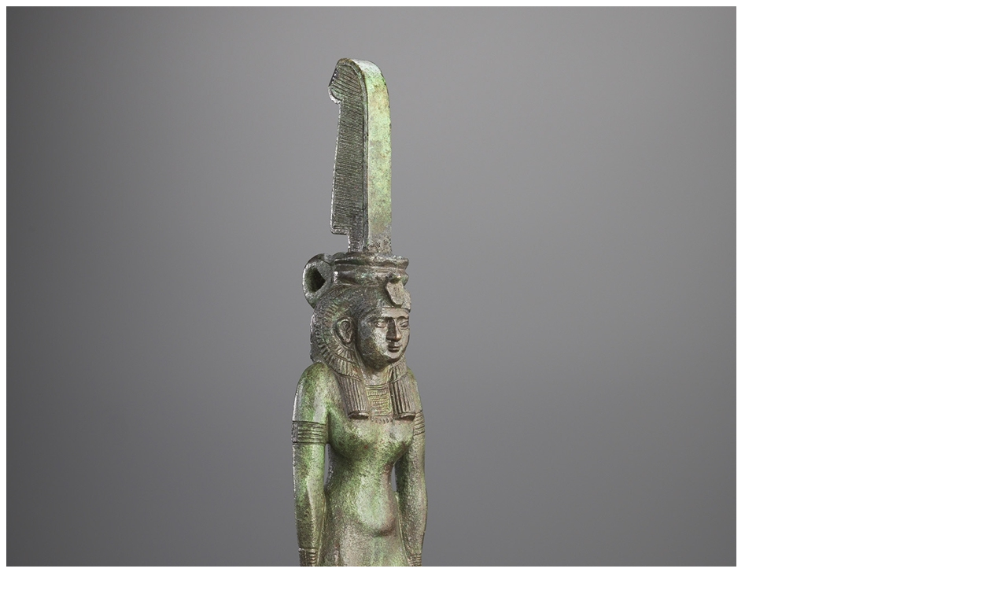

--- FILE ---
content_type: text/html; charset=UTF-8
request_url: https://www.fg-art.org/templates/mediapopup.php?id=126&objetnum=7&lan=fr
body_size: 452
content:


<a href="#" class="overlayclose"><!-- --></a>
<a href="templates/mediapopup.php?id=126&objetnum=8&lan=fr" data-overlayid="#objet_overlay_" class=" ajaxoverlayopen cycle-next"> <!--vide--></a><a href="templates/mediapopup.php?id=126&objetnum=6&lan=fr" data-overlayid="#objet_overlay_" class=" ajaxoverlayopen cycle-prev"> <!--vide--></a>
<div class="mymedialiderslide">

<div class="mymedialiderslide_container" >
<div class="mymedialiderslide_img mysimple_img">

<img src="/phpThumb/phpThumb.php?src=/zetcomimport/images/1531711.jpg&h=1600&q=100">
<p class="mymedialiderslide_legende"> 
<span  class="mymedialiderslide_legende_in">
NA<br/><em>Statuette de la déesse Maât</em><br/>VIIe - IVe siècle avant J.-C.<br/><span>© Crédit photographique : Fondation Gandur pour l'Art, Genève. Photographe : André Longchamp</span></span>

<a href="http://onlinecollections.fg-art.org/eMP/eMuseumPlus?service=ExternalInterface&module=collection&objectId=1531711&viewType=detailView" target="_blank"  class="btn_gandur ">Voir dans la Collection</a>
</p>
</div>
</div>
</div>

	
	
